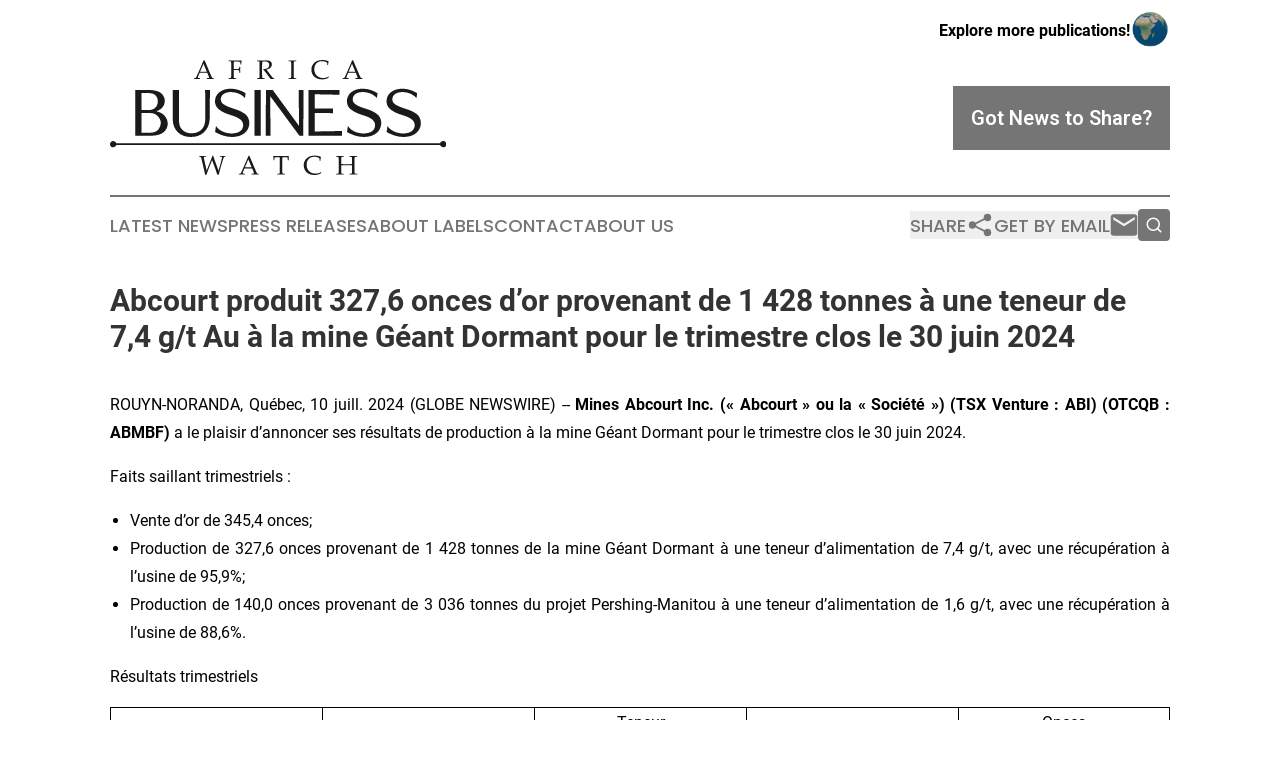

--- FILE ---
content_type: text/html;charset=utf-8
request_url: https://www.africabusinesswatch.com/article/726499880-abcourt-produit-327-6-onces-d-or-provenant-de-1-428-tonnes-une-teneur-de-7-4-g-t-au-la-mine-g-ant-dormant-pour-le-trimestre-clos-le-30-juin-2024
body_size: 8246
content:
<!DOCTYPE html>
<html lang="en">
<head>
  <title>Abcourt produit 327,6 onces d’or provenant de 1 428 tonnes à une teneur de 7,4 g/t Au à la mine Géant Dormant pour le trimestre clos le 30 juin 2024 | Africa Business Watch</title>
  <meta charset="utf-8">
  <meta name="viewport" content="width=device-width, initial-scale=1">
    <meta name="description" content="Africa Business Watch is an online news publication focusing on business &amp; economy in the Africa: The best business and economy news from Africa">
    <link rel="icon" href="https://cdn.newsmatics.com/agp/sites/africabusinesswatch-favicon-1.png" type="image/png">
  <meta name="csrf-token" content="jfl-6bmshAPUBDQDD7hKuWWx0wc4CYGeMuLom9VWciI=">
  <meta name="csrf-param" content="authenticity_token">
  <link href="/css/styles.min.css?v1d0b8e25eaccc1ca72b30a2f13195adabfa54991" rel="stylesheet" data-turbo-track="reload">
  <link rel="stylesheet" href="/plugins/vanilla-cookieconsent/cookieconsent.css?v1d0b8e25eaccc1ca72b30a2f13195adabfa54991">
  
<style type="text/css">
    :root {
        --color-primary-background: rgba(117, 117, 117, 0.2);
        --color-primary: #757575;
        --color-secondary: #1a1a1a;
    }
</style>

  <script type="importmap">
    {
      "imports": {
          "adController": "/js/controllers/adController.js?v1d0b8e25eaccc1ca72b30a2f13195adabfa54991",
          "alertDialog": "/js/controllers/alertDialog.js?v1d0b8e25eaccc1ca72b30a2f13195adabfa54991",
          "articleListController": "/js/controllers/articleListController.js?v1d0b8e25eaccc1ca72b30a2f13195adabfa54991",
          "dialog": "/js/controllers/dialog.js?v1d0b8e25eaccc1ca72b30a2f13195adabfa54991",
          "flashMessage": "/js/controllers/flashMessage.js?v1d0b8e25eaccc1ca72b30a2f13195adabfa54991",
          "gptAdController": "/js/controllers/gptAdController.js?v1d0b8e25eaccc1ca72b30a2f13195adabfa54991",
          "hamburgerController": "/js/controllers/hamburgerController.js?v1d0b8e25eaccc1ca72b30a2f13195adabfa54991",
          "labelsDescription": "/js/controllers/labelsDescription.js?v1d0b8e25eaccc1ca72b30a2f13195adabfa54991",
          "searchController": "/js/controllers/searchController.js?v1d0b8e25eaccc1ca72b30a2f13195adabfa54991",
          "videoController": "/js/controllers/videoController.js?v1d0b8e25eaccc1ca72b30a2f13195adabfa54991",
          "navigationController": "/js/controllers/navigationController.js?v1d0b8e25eaccc1ca72b30a2f13195adabfa54991"          
      }
    }
  </script>
  <script>
      (function(w,d,s,l,i){w[l]=w[l]||[];w[l].push({'gtm.start':
      new Date().getTime(),event:'gtm.js'});var f=d.getElementsByTagName(s)[0],
      j=d.createElement(s),dl=l!='dataLayer'?'&l='+l:'';j.async=true;
      j.src='https://www.googletagmanager.com/gtm.js?id='+i+dl;
      f.parentNode.insertBefore(j,f);
      })(window,document,'script','dataLayer','GTM-KGCXW2X');
  </script>

  <script>
    window.dataLayer.push({
      'cookie_settings': 'delta'
    });
  </script>
</head>
<body class="df-5 is-subpage">
<noscript>
  <iframe src="https://www.googletagmanager.com/ns.html?id=GTM-KGCXW2X"
          height="0" width="0" style="display:none;visibility:hidden"></iframe>
</noscript>
<div class="layout">

  <!-- Top banner -->
  <div class="max-md:hidden w-full content universal-ribbon-inner flex justify-end items-center">
    <a href="https://www.affinitygrouppublishing.com/" target="_blank" class="brands">
      <span class="font-bold text-black">Explore more publications!</span>
      <div>
        <img src="/images/globe.png" height="40" width="40" class="icon-globe"/>
      </div>
    </a>
  </div>
  <header data-controller="hamburger">
  <div class="content">
    <div class="header-top">
      <div class="flex gap-2 masthead-container justify-between items-center">
        <div class="mr-4 logo-container">
          <a href="/">
              <img src="https://cdn.newsmatics.com/agp/sites/africabusinesswatch-logo-1.svg" alt="Africa Business Watch"
                class="max-md:!h-[60px] lg:!max-h-[115px]" height="361140"
                width="auto" />
          </a>
        </div>
        <button class="hamburger relative w-8 h-6">
          <span aria-hidden="true"
            class="block absolute h-[2px] w-9 bg-[--color-primary] transform transition duration-500 ease-in-out -translate-y-[15px]"></span>
          <span aria-hidden="true"
            class="block absolute h-[2px] w-7 bg-[--color-primary] transform transition duration-500 ease-in-out translate-x-[7px]"></span>
          <span aria-hidden="true"
            class="block absolute h-[2px] w-9 bg-[--color-primary] transform transition duration-500 ease-in-out translate-y-[15px]"></span>
        </button>
        <a href="/submit-news" class="max-md:hidden button button-upload-content button-primary w-fit">
          <span>Got News to Share?</span>
        </a>
      </div>
      <!--  Screen size line  -->
      <div class="absolute bottom-0 -ml-[20px] w-screen h-[1px] bg-[--color-primary] z-50 md:hidden">
      </div>
    </div>
    <!-- Navigation bar -->
    <div class="navigation is-hidden-on-mobile" id="main-navigation">
      <div class="w-full md:hidden">
        <div data-controller="search" class="relative w-full">
  <div data-search-target="form" class="relative active">
    <form data-action="submit->search#performSearch" class="search-form">
      <input type="text" name="query" placeholder="Search..." data-search-target="input" class="search-input md:hidden" />
      <button type="button" data-action="click->search#toggle" data-search-target="icon" class="button-search">
        <img height="18" width="18" src="/images/search.svg" />
      </button>
    </form>
  </div>
</div>

      </div>
      <nav class="navigation-part">
          <a href="/latest-news" class="nav-link">
            Latest News
          </a>
          <a href="/press-releases" class="nav-link">
            Press Releases
          </a>
          <a href="/about-labels" class="nav-link">
            About Labels
          </a>
          <a href="/contact" class="nav-link">
            Contact
          </a>
          <a href="/about" class="nav-link">
            About Us
          </a>
      </nav>
      <div class="w-full md:w-auto md:justify-end">
        <div data-controller="navigation" class="header-actions hidden">
  <button class="nav-link flex gap-1 items-center" onclick="window.ShareDialog.openDialog()">
    <span data-navigation-target="text">
      Share
    </span>
    <span class="icon-share"></span>
  </button>
  <button onclick="window.AlertDialog.openDialog()" class="nav-link nav-link-email flex items-center gap-1.5">
    <span data-navigation-target="text">
      Get by Email
    </span>
    <span class="icon-mail"></span>
  </button>
  <div class="max-md:hidden">
    <div data-controller="search" class="relative w-full">
  <div data-search-target="form" class="relative active">
    <form data-action="submit->search#performSearch" class="search-form">
      <input type="text" name="query" placeholder="Search..." data-search-target="input" class="search-input md:hidden" />
      <button type="button" data-action="click->search#toggle" data-search-target="icon" class="button-search">
        <img height="18" width="18" src="/images/search.svg" />
      </button>
    </form>
  </div>
</div>

  </div>
</div>

      </div>
      <a href="/submit-news" class="md:hidden uppercase button button-upload-content button-primary w-fit">
        <span>Got News to Share?</span>
      </a>
      <a href="https://www.affinitygrouppublishing.com/" target="_blank" class="nav-link-agp">
        Explore more publications!
        <img src="/images/globe.png" height="35" width="35" />
      </a>
    </div>
  </div>
</header>

  <div id="main-content" class="content">
    <div id="flash-message"></div>
    <h1>Abcourt produit 327,6 onces d’or provenant de 1 428 tonnes à une teneur de 7,4 g/t Au à la mine Géant Dormant pour le trimestre clos le 30 juin 2024</h1>
<div class="press-release">
  
      <p align="justify">ROUYN-NORANDA, Qu&#xE9;bec,  10 juill. 2024  (GLOBE NEWSWIRE) -- <strong>Mines Abcourt Inc. (&#xAB; Abcourt &#xBB; ou la &#xAB;&#xA0;Soci&#xE9;t&#xE9;&#xA0;&#xBB;) (TSX Venture : ABI) (OTCQB&#xA0;: ABMBF) </strong>a le plaisir d&#x2019;annoncer ses r&#xE9;sultats de production &#xE0; la mine G&#xE9;ant Dormant pour le trimestre clos le 30 juin 2024.<br></p>          <p align="justify">Faits saillant trimestriels&#xA0;:</p>          <ul type="disc">
<li style="text-align:justify;">Vente d&#x2019;or de 345,4 onces;<br>
</li>
<li style="text-align:justify;">Production de 327,6 onces provenant de 1&#xA0;428 tonnes de la mine G&#xE9;ant Dormant &#xE0; une teneur d&#x2019;alimentation de 7,4 g/t, avec une r&#xE9;cup&#xE9;ration &#xE0; l&#x2019;usine de 95,9%;<br>
</li>
<li style="text-align:justify;">Production de 140,0 onces provenant de 3 036 tonnes du projet Pershing-Manitou &#xE0; une teneur d&#x2019;alimentation de 1,6 g/t, avec une r&#xE9;cup&#xE9;ration &#xE0; l&#x2019;usine de 88,6%.<br>
</li>
</ul>          <p align="justify">R&#xE9;sultats trimestriels</p>     <table style="border-top: solid black 1pt ; border-right: solid black 1pt ; border-bottom: solid black 1pt ; border-left: solid black 1pt ; border-collapse: collapse; width:100%; border-collapse:collapse ;">
<tr>
<td style="max-width:20%; width:20%; min-width:20%;;border-top: solid black 1pt ; border-right: solid black 1pt ; border-bottom: solid black 1pt ; border-left: solid black 1pt ; text-align: center ;  vertical-align: middle; vertical-align: middle ; ">Site</td>
<td style="max-width:20%; width:20%; min-width:20%;;border-top: solid black 1pt ; border-right: solid black 1pt ; border-bottom: solid black 1pt ; border-left: solid black 1pt ; text-align: center ;  vertical-align: middle; vertical-align: middle ; ">Tonnes usin&#xE9;es</td>
<td style="max-width:20%; width:20%; min-width:20%;;border-top: solid black 1pt ; border-right: solid black 1pt ; border-bottom: solid black 1pt ; border-left: solid black 1pt ; text-align: center ;  vertical-align: middle; vertical-align: middle ; ">Teneur <br>d&#x2019;alimentation (g/t)</td>
<td style="max-width:20%; width:20%; min-width:20%;;border-top: solid black 1pt ; border-right: solid black 1pt ; border-bottom: solid black 1pt ; border-left: solid black 1pt ; text-align: center ;  vertical-align: middle; vertical-align: middle ; ">% r&#xE9;cup&#xE9;ration</td>
<td style="max-width:20%; width:20%; min-width:20%;;border-top: solid black 1pt ; border-right: solid black 1pt ; border-bottom: solid black 1pt ; border-left: solid black 1pt ; text-align: center ;  vertical-align: middle; vertical-align: middle ; ">Onces <br>Produites</td>
</tr>
<tr>
<td style="border-top: solid black 1pt ; border-right: solid black 1pt ; border-bottom: solid black 1pt ; border-left: solid black 1pt ; text-align: center ;  vertical-align: middle; vertical-align: middle ; ">G&#xE9;ant Dormant</td>
<td style="border-top: solid black 1pt ; border-right: solid black 1pt ; border-bottom: solid black 1pt ; border-left: solid black 1pt ; text-align: center ;  vertical-align: middle; vertical-align: middle ; ">1 428</td>
<td style="border-top: solid black 1pt ; border-right: solid black 1pt ; border-bottom: solid black 1pt ; border-left: solid black 1pt ; text-align: center ;  vertical-align: middle; vertical-align: middle ; ">7,4</td>
<td style="border-top: solid black 1pt ; border-right: solid black 1pt ; border-bottom: solid black 1pt ; border-left: solid black 1pt ; text-align: center ;  vertical-align: middle; vertical-align: middle ; ">95,9</td>
<td style="border-top: solid black 1pt ; border-right: solid black 1pt ; border-bottom: solid black 1pt ; border-left: solid black 1pt ; text-align: center ;  vertical-align: middle; vertical-align: middle ; ">327,6</td>
</tr>
<tr>
<td style="border-top: solid black 1pt ; border-right: solid black 1pt ; border-bottom: solid black 1pt ; border-left: solid black 1pt ; text-align: center ;  vertical-align: middle; vertical-align: middle ; ">Pershing-Manitou</td>
<td style="border-top: solid black 1pt ; border-right: solid black 1pt ; border-bottom: solid black 1pt ; border-left: solid black 1pt ; text-align: center ;  vertical-align: middle; vertical-align: middle ; ">3 036</td>
<td style="border-top: solid black 1pt ; border-right: solid black 1pt ; border-bottom: solid black 1pt ; border-left: solid black 1pt ; text-align: center ;  vertical-align: middle; vertical-align: middle ; ">1,6</td>
<td style="border-top: solid black 1pt ; border-right: solid black 1pt ; border-bottom: solid black 1pt ; border-left: solid black 1pt ; text-align: center ;  vertical-align: middle; vertical-align: middle ; ">88,6</td>
<td style="border-top: solid black 1pt ; border-right: solid black 1pt ; border-bottom: solid black 1pt ; border-left: solid black 1pt ; text-align: center ;  vertical-align: middle; vertical-align: middle ; ">140,0</td>
</tr>
<tr>
<td style="border-top: solid black 1pt ; border-right: solid black 1pt ; border-bottom: solid black 1pt ; border-left: solid black 1pt ; text-align: center ;  vertical-align: middle; vertical-align: middle ; ">Total</td>
<td style="border-top: solid black 1pt ; border-right: solid black 1pt ; border-bottom: solid black 1pt ; border-left: solid black 1pt ; text-align: center ;  vertical-align: middle; vertical-align: middle ; ">4 464</td>
<td style="border-top: solid black 1pt ; border-right: solid black 1pt ; border-bottom: solid black 1pt ; border-left: solid black 1pt ; text-align: center ;  vertical-align: middle; vertical-align: middle ; ">3,5</td>
<td style="border-top: solid black 1pt ; border-right: solid black 1pt ; border-bottom: solid black 1pt ; border-left: solid black 1pt ; text-align: center ;  vertical-align: middle; vertical-align: middle ; ">93,6</td>
<td style="border-top: solid black 1pt ; border-right: solid black 1pt ; border-bottom: solid black 1pt ; border-left: solid black 1pt ; text-align: center ;  vertical-align: middle; vertical-align: middle ; ">467,6</td>
</tr>
</table>    <p><br> </p>        <p align="justify">Durant le trimestre clos le 30 juin, l&#x2019;usine G&#xE9;ant Dormant a termin&#xE9; l&#x2019;&#xE9;chantillonnage en vrac de pr&#xE8;s de 5&#xA0;000 tonnes provenant du projet Pershing-Manitou en avril. Un communiqu&#xE9; de presse distinct sur l&#x2019;&#xE9;chantillonnage en vrac du g&#xEE;te Pershing-Manitou sera publi&#xE9; lorsque la firme ind&#xE9;pendante aura soumis son rapport final. Depuis mai 2024, la mine G&#xE9;ant Dormant alimente l&#x2019;usine G&#xE9;ant Dormant &#xE0; 100%. Le mat&#xE9;riel usin&#xE9; provient de chantiers existants. Abcourt planifie alimenter l&#x2019;usine en majorit&#xE9; avec du mat&#xE9;riel de d&#xE9;veloppement vers les chantiers dans les prochaines semaines et mois pour ensuite augmenter la proportion de mat&#xE9;riel provenant de chantiers de production.</p>          <p align="justify"><strong>Pascal Hamelin, Pr&#xE9;sident et Chef de la direction de la Soci&#xE9;t&#xE9; commente</strong>: &#xAB; Nous sommes tr&#xE8;s heureux de voir arriver le mat&#xE9;riel &#xE0; haute teneur provenant de la mine G&#xE9;ant Dormant &#xE0; l&#x2019;usine. Nous avons travaill&#xE9; tr&#xE8;s fort depuis plusieurs mois pour arriver &#xE0; ce moment. Nous avons maintenant la confirmation que l&#x2019;usine peut traiter efficacement le mat&#xE9;riel de G&#xE9;ant Dormant avec des r&#xE9;cup&#xE9;rations au-dessus de 95%. C&#x2019;est &#xE9;galement tr&#xE8;s plaisant de voir des teneurs d&#x2019;alimentation plus &#xE9;lev&#xE9;es qu&#x2019;anticip&#xE9;es. Nous nous concentrons maintenant &#xE0; d&#xE9;velopper les nouveaux secteurs de la mine et augmenter l&#x2019;alimentation de l&#x2019;usine vers une production mensuelle de 2&#xA0;500 onces dans une premi&#xE8;re phase tel que pr&#xE9;vu dans l&#x2019;&#xE9;tude &#xE9;conomique pr&#xE9;liminaire de juin 2023. &#xBB;</p>          <p align="justify"><strong>Personnes qualifi&#xE9;es</strong></p>          <p align="justify">M. Pascal Hamelin, ing, pr&#xE9;sident et chef de la direction de la Soci&#xE9;t&#xE9;, a r&#xE9;dig&#xE9;, collect&#xE9;, v&#xE9;rifi&#xE9; et approuv&#xE9; les informations techniques figurant dans ce communiqu&#xE9; de presse.</p>          <p align="justify">M. Hamelin est une personne qualifi&#xE9;e selon le R&#xE8;glement NI 43-101.</p>          <p align="justify"><strong><u>&#xC0; PROPOS DE MINES ABCOURT INC</u></strong><strong><u>.</u></strong></p>          <p align="justify">Mines Abcourt Inc. est une soci&#xE9;t&#xE9; canadienne d&#x2019;exploration aurif&#xE8;re avec des propri&#xE9;t&#xE9;s strat&#xE9;giquement situ&#xE9;es dans le nord-ouest du Qu&#xE9;bec, au Canada. Abcourt poss&#xE8;de l&#x2019;usine et la mine G&#xE9;ant Dormant, d&#xE9;tenues &#xE0; 100%, o&#xF9; elle concentre ses activit&#xE9;s. La mine G&#xE9;ant Dormant poss&#xE8;de un bail minier ainsi que les certificats d&#x2019;autorisation environnementaux pour extraire jusqu&#x2019;&#xE0; 750 tonnes par jour de sa mine souterraine.</p>          <p align="justify">Pour plus d&#x2019;informations sur Mines Abcourt inc., veuillez visiter notre site Web &#xE0; <a href="https://www.globenewswire.com/Tracker?data=lByUzXUtgMtgzHKbtVCKiuq8EEHs-jpSEFNLwJ5gkesgNZ9DdJcp_v_fcp9E2Zbo4yFvjPR-KcS0qZ9FSKyYEw==" rel="nofollow" target="_blank">www.abcourt.ca</a> et consultez nos d&#xE9;p&#xF4;ts sous le profil d&#x2019;Abcourt sur <a href="https://www.globenewswire.com/Tracker?data=Tbee_Uz0RrOoiVPf_KtGgIn7aFbrWXNdzv5O4FWTSbny2_hVCLT87tmO-p254oY58opUFeJTT-7uphMima0kMw==" rel="nofollow" target="_blank">www.sedarplus.ca</a>.</p>     <table style="border-collapse: collapse; width:100%; border-collapse:collapse ;">
<tr>
<td style="max-width:50%; width:50%; min-width:50%;"><strong>Pascal Hamelin</strong></td>
<td style="max-width:50%; width:50%; min-width:50%;"><strong>Dany Cenac Robert, Relations aux investisseurs</strong></td>
</tr>
<tr>
<td><strong>Pr&#xE9;sident et chef de la direction</strong></td>
<td><strong>Reseau ProMarket Inc.,</strong></td>
</tr>
<tr>
<td>T&#xA0;: (819)&#xA0;768-2857</td>
<td>T&#xA0;: (514)&#xA0;722-2276, poste&#xA0;456</td>
</tr>
<tr>
<td>Courriel&#xA0;: <a href="mailto:phamelin@abcourt.com" rel="nofollow" target="_blank"><u>phamelin@abcourt.com</u></a>
</td>
<td>Courriel&#xA0;: <a href="mailto:dany.cenac-robert@reseaupromarket.com" rel="nofollow" target="_blank"><u>dany.cenac-robert@reseaupromarket.com</u></a>
</td>
</tr>
<tr>
<td>&#xA0;</td>
<td>&#xA0;</td>
</tr>
</table>     <p align="justify"><strong><u>D&#xC9;CLARATIONS PROSPECTIVES</u></strong></p>          <p align="justify"><em>Certaines informations contenues dans le pr&#xE9;sent communiqu&#xE9; peuvent constituer une &#xAB;&#x2009;information prospective&#x2009;&#xBB; au sens de la l&#xE9;gislation canadienne sur les valeurs mobili&#xE8;res. En r&#xE8;gle g&#xE9;n&#xE9;rale, les informations prospectives peuvent &#xEA;tre identifi&#xE9;es &#xE0; l&#x2019;aide d&#x2019;une terminologie prospective, telle que &#xAB;&#x2009;planifie&#x2009;&#xBB;, &#xAB;&#x2009;vise&#x2009;&#xBB;, &#xAB;&#x2009;s&#x2019;attends &#xE0;&#x2009;&#xBB;, &#xAB;&#x2009;projette&#x2009;&#xBB;, &#xAB;&#x2009;&#xE0; l&#x2019;intention&#x2009;&#xBB;, &#xAB;&#x2009;anticipe&#x2009;&#xBB;, &#xAB;&#x2009;estime&#x2009;&#xBB;, &#xAB;&#x2009;pourraient&#x2009;&#xBB;, &#xAB;&#x2009;devraient&#x2009;&#xBB;, &#xAB;&#x2009;probable&#x2009;&#xBB;, ou des variantes de ces mots et expressions ou d&#xE9;clarations sp&#xE9;cifiant que certains actes, &#xE9;v&#xE9;nements ou r&#xE9;sultats &#xAB;&#x2009;pourraient&#x2009;&#xBB;, &#xAB;&#x2009;devraient&#x2009;&#xBB; se produire, &#xAB;&#x2009;se produiront&#x2009;&#xBB; ou &#xAB;&#x2009;seront atteints&#x2009;&#xBB; ou autres expressions similaires. De tels &#xE9;nonc&#xE9;s prospectifs, qui concernent notamment la lev&#xE9;e de l&#x2019;ordonnance, des &#xE9;nonc&#xE9;s concernant des &#xE9;v&#xE9;nements futurs ou des performances futures, la performance g&#xE9;n&#xE9;rale des actifs de la Soci&#xE9;t&#xE9; ainsi que les r&#xE9;sultats de l'exploration et des activit&#xE9;s de d&#xE9;veloppement de la Soci&#xE9;t&#xE9;, sont bas&#xE9;s sur les estimations d&#x2019;Abcourt et sont sujets &#xE0; des risques connus et inconnus, des incertitudes et d&#x2019;autres facteurs susceptibles de faire en sorte que les r&#xE9;sultats r&#xE9;els, le niveau d&#x2019;activit&#xE9;, le rendement ou les r&#xE9;alisations d&#x2019;Abcourt soient consid&#xE9;rablement diff&#xE9;rents de ceux exprim&#xE9;s de fa&#xE7;on explicite ou implicite par de telles d&#xE9;clarations prospectives ou informations prospectives. Les &#xE9;nonc&#xE9;s prospectifs sont assujettis &#xE0; des facteurs commerciaux et &#xE9;conomiques et &#xE0; des incertitudes, ainsi qu&#x2019;&#xE0; d&#x2019;autres facteurs qui pourraient faire en sorte que les r&#xE9;sultats r&#xE9;els diff&#xE8;rent consid&#xE9;rablement de ces &#xE9;nonc&#xE9;s prospectifs, y compris les hypoth&#xE8;ses pertinentes et les facteurs de risque &#xE9;nonc&#xE9;s dans les documents publics d&#x2019;Abcourt, sont disponibles sur SEDAR+ &#xE0; </em><a href="https://www.globenewswire.com/Tracker?data=Tbee_Uz0RrOoiVPf_KtGgIqC-f8WGvhE56Oq5UzeBL5da6I84vHL0bArdDQWMlXx7eqYcVa1iSIRn70eo_9D7w==" rel="nofollow" target="_blank"><em><u>www.sedarplus.ca</u></em></a><em>. </em><em>Rien ne garantit que ces d&#xE9;clarations se r&#xE9;v&#xE9;leront exactes, car les r&#xE9;sultats r&#xE9;els et les &#xE9;v&#xE9;nements futurs pourraient diff&#xE9;rer consid&#xE9;rablement de ceux anticip&#xE9;s dans ces d&#xE9;clarations. Par cons&#xE9;quent, les lecteurs ne doivent pas se fier ind&#xFB;ment aux d&#xE9;clarations prospectives et aux informations prospectives. Bien que Abcourt estime que les hypoth&#xE8;ses et les facteurs utilis&#xE9;s dans la pr&#xE9;paration des &#xE9;nonc&#xE9;s prospectifs sont raisonnables, on ne devrait pas se fier ind&#xFB;ment &#xE0; ces d&#xE9;clarations. &#xC0; moins que les lois sur les valeurs mobili&#xE8;res applicables ne l&#x2019;exigent, Abcourt d&#xE9;cline toute intention ou obligation de mettre &#xE0; jour ou de r&#xE9;viser l&#x2019;une ou l&#x2019;autre de ces d&#xE9;clarations ou informations prospectives, que ce soit &#xE0; la lumi&#xE8;re de nouvelles informations, d&#x2019;&#xE9;v&#xE9;nements futurs ou autrement.</em></p>          <p align="justify"><em>La Bourse de croissance TSX et son fournisseur de services de r&#xE9;glementation (tel que d&#xE9;fini dans les politiques de la Bourse de croissance TSX) n&#x2019;assument aucune responsabilit&#xE9; quant &#xE0; la pertinence ou &#xE0; l&#x2019;exactitude de ce communiqu&#xE9; de presse.</em></p> <img class="__GNW8366DE3E__IMG" src="https://www.globenewswire.com/newsroom/ti?nf=OTE3NTYxMyM2MzYwMzU5IzIxNzgxMDQ="> <br><img src="https://ml.globenewswire.com/media/NDc0OWQ0ODktZmVkYi00M2VhLWI2MTItZDgxMjM0N2Q5OTMyLTExODk2NzM=/tiny/Abcourt-Mines-Inc-.png" referrerpolicy="no-referrer-when-downgrade"><p><a href="https://www.globenewswire.com/NewsRoom/AttachmentNg/87d2b2ed-504c-4caf-915a-45839645e3b2" rel="nofollow"><img src="https://ml.globenewswire.com/media/87d2b2ed-504c-4caf-915a-45839645e3b2/small/abcourt-logo-jpg.jpg" border="0" width="150" height="73" alt="Primary Logo"></a></p>
    <p>
  Legal Disclaimer:
</p>
<p>
  EIN Presswire provides this news content "as is" without warranty of any kind. We do not accept any responsibility or liability
  for the accuracy, content, images, videos, licenses, completeness, legality, or reliability of the information contained in this
  article. If you have any complaints or copyright issues related to this article, kindly contact the author above.
</p>
<img class="prtr" src="https://www.einpresswire.com/tracking/article.gif?t=5&a=qMJBTYwb1NbNIj1p&i=s5_uXNAvi77DIuaE" alt="">
</div>

  </div>
</div>
<footer class="footer footer-with-line">
  <div class="content flex flex-col">
    <p class="footer-text text-sm mb-4 order-2 lg:order-1">© 1995-2026 Newsmatics Inc. dba Affinity Group Publishing &amp; Africa Business Watch. All Rights Reserved.</p>
    <div class="footer-nav lg:mt-2 mb-[30px] lg:mb-0 flex gap-7 flex-wrap justify-center order-1 lg:order-2">
        <a href="/about" class="footer-link">About</a>
        <a href="/archive" class="footer-link">Press Release Archive</a>
        <a href="/submit-news" class="footer-link">Submit Press Release</a>
        <a href="/legal/terms" class="footer-link">Terms &amp; Conditions</a>
        <a href="/legal/dmca" class="footer-link">Copyright/DMCA Policy</a>
        <a href="/legal/privacy" class="footer-link">Privacy Policy</a>
        <a href="/contact" class="footer-link">Contact</a>
    </div>
  </div>
</footer>
<div data-controller="dialog" data-dialog-url-value="/" data-action="click->dialog#clickOutside">
  <dialog
    class="modal-shadow fixed backdrop:bg-black/20 z-40 text-left bg-white rounded-full w-[350px] h-[350px] overflow-visible"
    data-dialog-target="modal"
  >
    <div class="text-center h-full flex items-center justify-center">
      <button data-action="click->dialog#close" type="button" class="modal-share-close-button">
        ✖
      </button>
      <div>
        <div class="mb-4">
          <h3 class="font-bold text-[28px] mb-3">Share us</h3>
          <span class="text-[14px]">on your social networks:</span>
        </div>
        <div class="flex gap-6 justify-center text-center">
          <a href="https://www.facebook.com/sharer.php?u=https://www.africabusinesswatch.com" class="flex flex-col items-center font-bold text-[#4a4a4a] text-sm" target="_blank">
            <span class="h-[55px] flex items-center">
              <img width="40px" src="/images/fb.png" alt="Facebook" class="mb-2">
            </span>
            <span class="text-[14px]">
              Facebook
            </span>
          </a>
          <a href="https://www.linkedin.com/sharing/share-offsite/?url=https://www.africabusinesswatch.com" class="flex flex-col items-center font-bold text-[#4a4a4a] text-sm" target="_blank">
            <span class="h-[55px] flex items-center">
              <img width="40px" height="40px" src="/images/linkedin.png" alt="LinkedIn" class="mb-2">
            </span>
            <span class="text-[14px]">
            LinkedIn
            </span>
          </a>
        </div>
      </div>
    </div>
  </dialog>
</div>

<div data-controller="alert-dialog" data-action="click->alert-dialog#clickOutside">
  <dialog
    class="fixed backdrop:bg-black/20 modal-shadow z-40 text-left bg-white rounded-full w-full max-w-[450px] aspect-square overflow-visible"
    data-alert-dialog-target="modal">
    <div class="flex items-center text-center -mt-4 h-full flex-1 p-8 md:p-12">
      <button data-action="click->alert-dialog#close" type="button" class="modal-close-button">
        ✖
      </button>
      <div class="w-full" data-alert-dialog-target="subscribeForm">
        <img class="w-8 mx-auto mb-4" src="/images/agps.svg" alt="AGPs" />
        <p class="md:text-lg">Get the latest news on this topic.</p>
        <h3 class="dialog-title mt-4">SIGN UP FOR FREE TODAY</h3>
        <form data-action="submit->alert-dialog#submit" method="POST" action="/alerts">
  <input type="hidden" name="authenticity_token" value="jfl-6bmshAPUBDQDD7hKuWWx0wc4CYGeMuLom9VWciI=">

  <input data-alert-dialog-target="fullnameInput" type="text" name="fullname" id="fullname" autocomplete="off" tabindex="-1">
  <label>
    <input data-alert-dialog-target="emailInput" placeholder="Email address" name="email" type="email"
      value=""
      class="rounded-xs mb-2 block w-full bg-white px-4 py-2 text-gray-900 border-[1px] border-solid border-gray-600 focus:border-2 focus:border-gray-800 placeholder:text-gray-400"
      required>
  </label>
  <div class="text-red-400 text-sm" data-alert-dialog-target="errorMessage"></div>

  <input data-alert-dialog-target="timestampInput" type="hidden" name="timestamp" value="1768933966" autocomplete="off" tabindex="-1">

  <input type="submit" value="Sign Up"
    class="!rounded-[3px] w-full mt-2 mb-4 bg-primary px-5 py-2 leading-5 font-semibold text-white hover:color-primary/75 cursor-pointer">
</form>
<a data-action="click->alert-dialog#close" class="text-black underline hover:no-underline inline-block mb-4" href="#">No Thanks</a>
<p class="text-[15px] leading-[22px]">
  By signing to this email alert, you<br /> agree to our
  <a href="/legal/terms" class="underline text-primary hover:no-underline" target="_blank">Terms & Conditions</a>
</p>

      </div>
      <div data-alert-dialog-target="checkEmail" class="hidden">
        <img class="inline-block w-9" src="/images/envelope.svg" />
        <h3 class="dialog-title">Check Your Email</h3>
        <p class="text-lg mb-12">We sent a one-time activation link to <b data-alert-dialog-target="userEmail"></b>.
          Just click on the link to
          continue.</p>
        <p class="text-lg">If you don't see the email in your inbox, check your spam folder or <a
            class="underline text-primary hover:no-underline" data-action="click->alert-dialog#showForm" href="#">try
            again</a>
        </p>
      </div>

      <!-- activated -->
      <div data-alert-dialog-target="activated" class="hidden">
        <img class="w-8 mx-auto mb-4" src="/images/agps.svg" alt="AGPs" />
        <h3 class="dialog-title">SUCCESS</h3>
        <p class="text-lg">You have successfully confirmed your email and are subscribed to <b>
            Africa Business Watch
          </b> daily
          news alert.</p>
      </div>
      <!-- alreadyActivated -->
      <div data-alert-dialog-target="alreadyActivated" class="hidden">
        <img class="w-8 mx-auto mb-4" src="/images/agps.svg" alt="AGPs" />
        <h3 class="dialog-title">Alert was already activated</h3>
        <p class="text-lg">It looks like you have already confirmed and are receiving the <b>
            Africa Business Watch
          </b> daily news
          alert.</p>
      </div>
      <!-- activateErrorMessage -->
      <div data-alert-dialog-target="activateErrorMessage" class="hidden">
        <img class="w-8 mx-auto mb-4" src="/images/agps.svg" alt="AGPs" />
        <h3 class="dialog-title">Oops!</h3>
        <p class="text-lg mb-4">It looks like something went wrong. Please try again.</p>
        <form data-action="submit->alert-dialog#submit" method="POST" action="/alerts">
  <input type="hidden" name="authenticity_token" value="jfl-6bmshAPUBDQDD7hKuWWx0wc4CYGeMuLom9VWciI=">

  <input data-alert-dialog-target="fullnameInput" type="text" name="fullname" id="fullname" autocomplete="off" tabindex="-1">
  <label>
    <input data-alert-dialog-target="emailInput" placeholder="Email address" name="email" type="email"
      value=""
      class="rounded-xs mb-2 block w-full bg-white px-4 py-2 text-gray-900 border-[1px] border-solid border-gray-600 focus:border-2 focus:border-gray-800 placeholder:text-gray-400"
      required>
  </label>
  <div class="text-red-400 text-sm" data-alert-dialog-target="errorMessage"></div>

  <input data-alert-dialog-target="timestampInput" type="hidden" name="timestamp" value="1768933966" autocomplete="off" tabindex="-1">

  <input type="submit" value="Sign Up"
    class="!rounded-[3px] w-full mt-2 mb-4 bg-primary px-5 py-2 leading-5 font-semibold text-white hover:color-primary/75 cursor-pointer">
</form>
<a data-action="click->alert-dialog#close" class="text-black underline hover:no-underline inline-block mb-4" href="#">No Thanks</a>
<p class="text-[15px] leading-[22px]">
  By signing to this email alert, you<br /> agree to our
  <a href="/legal/terms" class="underline text-primary hover:no-underline" target="_blank">Terms & Conditions</a>
</p>

      </div>

      <!-- deactivated -->
      <div data-alert-dialog-target="deactivated" class="hidden">
        <img class="w-8 mx-auto mb-4" src="/images/agps.svg" alt="AGPs" />
        <h3 class="dialog-title">You are Unsubscribed!</h3>
        <p class="text-lg">You are no longer receiving the <b>
            Africa Business Watch
          </b>daily news alert.</p>
      </div>
      <!-- alreadyDeactivated -->
      <div data-alert-dialog-target="alreadyDeactivated" class="hidden">
        <img class="w-8 mx-auto mb-4" src="/images/agps.svg" alt="AGPs" />
        <h3 class="dialog-title">You have already unsubscribed!</h3>
        <p class="text-lg">You are no longer receiving the <b>
            Africa Business Watch
          </b> daily news alert.</p>
      </div>
      <!-- deactivateErrorMessage -->
      <div data-alert-dialog-target="deactivateErrorMessage" class="hidden">
        <img class="w-8 mx-auto mb-4" src="/images/agps.svg" alt="AGPs" />
        <h3 class="dialog-title">Oops!</h3>
        <p class="text-lg">Try clicking the Unsubscribe link in the email again and if it still doesn't work, <a
            href="/contact">contact us</a></p>
      </div>
    </div>
  </dialog>
</div>

<script src="/plugins/vanilla-cookieconsent/cookieconsent.umd.js?v1d0b8e25eaccc1ca72b30a2f13195adabfa54991"></script>
  <script src="/js/cookieconsent.js?v1d0b8e25eaccc1ca72b30a2f13195adabfa54991"></script>

<script type="module" src="/js/app.js?v1d0b8e25eaccc1ca72b30a2f13195adabfa54991"></script>
</body>
</html>


--- FILE ---
content_type: image/svg+xml
request_url: https://cdn.newsmatics.com/agp/sites/africabusinesswatch-logo-1.svg
body_size: 19518
content:
<?xml version="1.0" encoding="UTF-8" standalone="no"?>
<!-- Creator: CorelDRAW X7 -->

<svg
   xmlns:dc="http://purl.org/dc/elements/1.1/"
   xmlns:cc="http://creativecommons.org/ns#"
   xmlns:rdf="http://www.w3.org/1999/02/22-rdf-syntax-ns#"
   xmlns:svg="http://www.w3.org/2000/svg"
   xmlns="http://www.w3.org/2000/svg"
   xmlns:sodipodi="http://sodipodi.sourceforge.net/DTD/sodipodi-0.dtd"
   xmlns:inkscape="http://www.inkscape.org/namespaces/inkscape"
   xml:space="preserve"
   width="10.5395in"
   height="3.6114066in"
   version="1.0"
   viewBox="0 0 1053951 361140.65"
   id="svg18"
   sodipodi:docname="africabusinesswatch-logo-b27-svg_cropped.svg"
   style="clip-rule:evenodd;fill-rule:evenodd;image-rendering:optimizeQuality;shape-rendering:geometricPrecision;text-rendering:geometricPrecision"
   inkscape:version="0.92.3 (2405546, 2018-03-11)"><metadata
   id="metadata24"><rdf:RDF><cc:Work
       rdf:about=""><dc:format>image/svg+xml</dc:format><dc:type
         rdf:resource="http://purl.org/dc/dcmitype/StillImage" /></cc:Work></rdf:RDF></metadata><defs
   id="defs22" /><sodipodi:namedview
   pagecolor="#ffffff"
   bordercolor="#666666"
   borderopacity="1"
   objecttolerance="10"
   gridtolerance="10"
   guidetolerance="10"
   inkscape:pageopacity="0"
   inkscape:pageshadow="2"
   inkscape:window-width="640"
   inkscape:window-height="480"
   id="namedview20"
   showgrid="false"
   inkscape:zoom="0.29734114"
   inkscape:cx="508.12996"
   inkscape:cy="124.21046"
   inkscape:window-x="0"
   inkscape:window-y="0"
   inkscape:window-maximized="0"
   inkscape:current-layer="svg18" />
 <g
   id="Layer_x0020_2"
   transform="translate(-55343,-181631.41)">
  <metadata
   id="CorelCorpID_0Corel-Layer" />
  <path
   d="m 318854,241415 -367,-325 v -2138 l 367,-338 c 1997,-29 3293,-129 3869,-309 575,-170 1096,-537 1547,-1071 450,-534 1366,-2293 2746,-5248 l 4335,-9403 11214,-25403 c 2113,-4981 4209,-9950 6306,-14931 h 2673 l 17606,41405 2351,5515 c 688,1579 1477,3280 2377,5123 887,1830 1508,2929 1846,3251 350,325 772,592 1280,762 505,180 1646,280 3405,309 l 325,338 v 2138 l -325,325 c -2913,-241 -5544,-367 -7882,-367 -4560,142 -9120,267 -13677,367 l -338,-325 v -2138 l 338,-338 c 3081,-58 4994,-184 5769,-396 775,-196 1155,-675 1155,-1421 0,-605 -200,-1393 -579,-2393 l -5065,-12567 h -23884 l -4490,10557 c -800,1898 -1196,3277 -1196,4165 0,688 366,1196 1112,1521 747,338 2618,505 5615,534 l 367,338 v 2138 l -337,325 c -3548,-212 -6641,-325 -9317,-325 -3026,0 -6065,113 -9146,325 z m 18800,-23122 h 20858 l -10345,-24869 z m 105253,-4998 v 8374 l 42,8037 c 29,2997 116,4981 254,5965 141,972 338,1605 591,1888 267,293 776,547 1506,746 746,209 2576,364 5489,476 l 325,241 v 2068 l -325,325 c -6982,-212 -10921,-325 -11834,-325 -875,0 -4814,113 -11796,325 l -322,-325 v -2068 l 322,-241 c 2592,-112 4293,-251 5139,-409 842,-166 1405,-392 1688,-659 296,-283 521,-830 704,-1646 184,-830 280,-2705 309,-5615 l 42,-8783 v -19083 l -84,-8049 c -29,-3126 -100,-5152 -225,-6052 -128,-917 -325,-1522 -579,-1817 -267,-309 -759,-547 -1505,-746 -746,-197 -2576,-338 -5489,-451 l -322,-296 v -2051 l 322,-296 c 11654,167 18465,251 20408,251 6544,0 13255,-84 20125,-251 l 338,296 c -451,1363 -734,2926 -875,4669 -138,1746 -280,4223 -451,7403 l -337,338 h -1926 l -297,-338 c -57,-183 -183,-1251 -366,-3165 -141,-1520 -367,-2900 -659,-4167 -2859,-971 -6799,-1447 -11838,-1447 -2251,0 -4898,167 -7908,492 -308,2151 -466,7374 -466,15677 v 7136 c 3492,42 5869,68 7136,68 2338,0 4348,-84 6023,-267 1676,-167 2676,-351 3014,-505 321,-170 575,-479 759,-929 183,-451 350,-1451 520,-2998 l 239,-2225 295,-322 h 2097 l 338,364 -296,9036 c 0,1042 42,2547 129,4532 112,2251 167,3997 167,5235 l -380,325 h -2055 l -295,-325 -168,-3505 c -71,-1380 -212,-2377 -408,-3010 -183,-634 -508,-1042 -942,-1239 -438,-183 -1422,-366 -2930,-537 -1518,-167 -3840,-237 -6966,-237 -2785,0 -4869,41 -6277,112 z m 72939,-30171 338,-296 c 5027,225 8937,337 11738,337 3110,0 7304,-99 12581,-295 1958,-58 3364,-84 4251,-84 6953,0 11667,1264 14144,3798 2463,2534 3701,5518 3701,8992 0,2309 -605,4576 -1817,6798 -1209,2225 -2981,4123 -5348,5715 -2364,1575 -5628,2772 -9779,3559 775,1071 2167,2927 4164,5574 l 5856,7740 c 1901,2560 3927,5265 6107,8108 2168,2843 3576,4460 4210,4827 617,363 1167,588 1617,675 463,84 1181,125 2168,125 l 338,325 v 1943 l -380,379 c -1325,-170 -2888,-254 -4702,-254 -1942,0 -4081,84 -6389,254 -1901,-2322 -4882,-6319 -8950,-12005 -4727,-6602 -9555,-12709 -14511,-18353 l 409,-1264 c 1434,68 2547,113 3351,113 4756,0 8471,-1142 11172,-3422 2689,-2280 4039,-5444 4039,-9483 0,-3631 -1209,-6361 -3631,-8221 -2421,-1858 -5685,-2787 -9808,-2787 -2885,0 -5615,395 -8162,1196 -425,608 -621,5756 -621,15468 v 19083 l 42,8037 c 29,3109 100,5123 241,6023 142,914 338,1518 605,1814 254,309 759,563 1505,762 733,209 2563,364 5477,476 l 337,241 v 2068 l -337,325 c -142,0 -2550,-71 -7249,-241 -1959,-55 -3476,-84 -4589,-84 -843,0 -4769,113 -11780,325 l -338,-325 v -2068 l 338,-241 c 2547,-112 4251,-251 5110,-409 843,-166 1422,-379 1701,-646 296,-254 537,-817 705,-1659 183,-859 283,-2760 308,-5702 l 46,-8696 v -19083 l -87,-8049 c -26,-3126 -97,-5152 -226,-6052 -125,-917 -308,-1522 -575,-1817 -254,-309 -759,-547 -1505,-746 -746,-197 -2563,-338 -5477,-451 l -338,-296 z m 99330,-296 5152,167 c 3376,112 5598,170 6640,170 930,0 4869,-112 11838,-337 l 322,296 v 2051 l -322,296 c -1900,58 -3364,142 -4393,242 -1042,112 -1785,321 -2251,617 -463,312 -775,1013 -929,2126 -155,1112 -226,2659 -226,4643 l -83,9487 v 19083 l 42,8037 c 28,3109 112,5123 254,6023 125,914 324,1518 591,1814 267,309 759,563 1506,762 746,209 2576,364 5489,476 l 322,241 v 2068 l -322,325 c -141,0 -2563,-71 -7262,-241 -1958,-55 -3476,-84 -4576,-84 -858,0 -4785,113 -11792,325 l -338,-325 v -2068 l 338,-241 c 2563,-112 4264,-251 5110,-409 858,-166 1421,-379 1717,-646 280,-254 518,-817 701,-1659 170,-859 283,-2760 296,-5702 l 42,-8696 v -19083 l -71,-8049 c -26,-3126 -113,-5152 -238,-6052 -113,-917 -309,-1522 -576,-1817 -254,-309 -762,-547 -1492,-746 -746,-197 -2576,-338 -5489,-451 l -338,-296 v -2051 z m 125741,51296 -1560,3827 c -6110,3110 -12626,4660 -19549,4660 -9921,0 -17987,-2817 -24177,-8445 -6207,-5644 -9304,-13005 -9304,-22109 0,-6261 1550,-11738 4644,-16424 3084,-4685 7165,-8190 12246,-10512 5065,-2322 10764,-3490 17083,-3490 3659,0 7278,393 10850,1155 3563,772 6544,1688 8937,2772 l 296,409 c -633,1533 -1225,5344 -1772,11426 l -296,324 h -1929 l -338,-324 -408,-7024 c -2010,-1589 -4432,-2827 -7275,-3727 -2843,-888 -5814,-1338 -8882,-1338 -4657,0 -8808,1000 -12497,2997 -3685,1984 -6541,4869 -8583,8654 -2026,3773 -3039,8403 -3039,13877 0,5489 1196,10316 3589,14468 2376,4152 5643,7332 9779,9570 4139,2223 8979,3336 14498,3336 2447,0 4798,-242 7049,-705 2251,-463 4139,-1042 5628,-1730 1492,-691 2929,-1521 4309,-2521 z m 43334,7291 -367,-325 v -2138 l 367,-338 c 1997,-29 3293,-129 3869,-309 575,-170 1096,-537 1547,-1071 450,-534 1366,-2293 2746,-5248 l 4335,-9403 11214,-25403 c 2112,-4981 4209,-9950 6306,-14931 h 2673 l 17607,41405 2350,5515 c 689,1579 1476,3280 2377,5123 888,1830 1508,2929 1846,3251 350,325 772,592 1280,762 505,180 1646,280 3405,309 l 325,338 v 2138 l -325,325 c -2913,-241 -5544,-367 -7882,-367 -4560,142 -9120,267 -13677,367 l -338,-325 v -2138 l 338,-338 c 3081,-58 4994,-184 5769,-396 775,-196 1155,-675 1155,-1421 0,-605 -200,-1393 -579,-2393 l -5065,-12567 h -23884 l -4490,10557 c -801,1898 -1196,3277 -1196,4165 0,688 366,1196 1113,1521 746,338 2617,505 5614,534 l 367,338 v 2138 l -338,325 c -3547,-212 -6641,-325 -9316,-325 -3026,0 -6065,113 -9146,325 z m 18800,-23122 h 20858 l -10345,-24869 z"
   id="path3"
   inkscape:connector-curvature="0"
   style="fill:#1a1a1a" />
 </g>
 <g
   id="Layer_x0020_3"
   transform="translate(-55343,-181631.41)">
  <metadata
   id="CorelCorpID_1Corel-Layer" />
  <path
   d="m 134506,275873 v 143438 h 48325 c 6149,0 11099,-263 14845,-787 7236,-1087 13497,-2998 18784,-5699 5399,-2849 9522,-6149 12298,-9895 2772,-3863 4759,-7799 5923,-11735 1312,-3975 1763,-7950 1312,-11960 -562,-8435 -3862,-16009 -9898,-22759 -5924,-6785 -14433,-11397 -25569,-13832 8287,-2849 14583,-6898 19009,-12185 4460,-5360 6859,-11470 7235,-18333 450,-4573 -151,-8847 -1762,-12857 -1463,-4200 -4014,-8063 -7686,-11661 -3672,-3711 -8924,-6599 -15822,-8548 -6860,-2135 -15108,-3187 -24705,-3187 z m 19344,9673 h 22383 c 5287,0 9371,486 12332,1538 5625,1797 9787,5023 12488,9635 2810,4572 4197,9747 4197,15596 0,5136 -1387,9973 -4197,14507 -2849,4538 -6975,7837 -12410,9899 -4014,1537 -8362,2286 -13047,2286 h -21746 z m 0,62797 h 28345 c 9297,0 16983,3300 23055,9896 6148,6598 9223,13535 9223,20883 0,5699 -1689,11359 -5062,17019 -3448,5550 -8210,9487 -14282,11735 -1875,601 -4049,1087 -6486,1424 -2399,226 -4387,415 -5924,563 -1463,0 -3824,39 -7123,113 -3226,-74 -5213,-113 -5924,-113 h -15822 z m 97962,-72470 v 90164 c 0,18070 5435,32281 16269,42626 10237,9825 23769,14697 40527,14697 16983,0 30631,-4872 40977,-14697 11699,-11059 17697,-25080 17996,-42063 l 975,-90727 h -15257 c 74,151 261,30554 560,91251 225,6750 -862,13124 -3184,19122 -2212,5923 -5364,10795 -9448,14619 -7837,7313 -18109,10985 -30744,10985 -11583,0 -21106,-3672 -28567,-10985 -4122,-4123 -6898,-8696 -8361,-13719 -1312,-5062 -2023,-11024 -2097,-17922 l -77,-93351 z m 185615,-3975 c -16423,-862 -29995,3074 -40752,11886 -4164,3373 -7460,7985 -9898,13835 -2174,5772 -2888,11995 -2062,18668 936,6673 3711,12372 8323,17134 3373,3374 7573,6522 12632,9449 5139,2923 9374,5058 12748,6374 3451,1312 8435,3071 14922,5248 6447,2061 11284,3747 14506,5058 3300,1165 7011,3039 11098,5625 4162,2399 7349,5213 9562,8435 3524,4538 4759,9973 3749,16273 -900,6145 -3675,11095 -8361,14806 -4162,3225 -9860,5473 -17022,6711 -6972,1165 -14095,1165 -21405,0 -6898,-1013 -13423,-3074 -19572,-6148 -5997,-3223 -11095,-7159 -15256,-11848 -527,-749 -1614,-2434 -3299,-5058 l -2737,19867 c 1087,303 4049,1727 8885,4274 9371,4689 19045,7873 28979,9561 10197,1537 19794,1576 28792,113 8998,-1537 16758,-4612 23283,-9224 6673,-4685 11471,-10647 14394,-17883 2926,-7834 3714,-15334 2290,-22418 -1390,-7123 -4200,-12934 -8435,-17472 -2927,-3222 -7011,-6258 -12185,-9107 -5062,-2927 -9449,-5101 -13199,-6487 -3750,-1463 -9033,-3299 -15931,-5473 -5850,-2062 -10423,-3676 -13722,-4837 -3149,-1351 -6786,-3001 -10873,-5062 -4088,-2212 -7349,-4499 -9786,-6937 -2849,-2997 -4387,-6898 -4612,-11734 -148,-4985 1425,-9445 4724,-13420 3750,-4235 8699,-7050 14848,-8435 6223,-1538 12860,-1763 19980,-676 10388,1312 19122,4499 26133,9561 4460,2923 7798,5847 10011,8773 l 1987,-15597 c -14211,-8548 -28457,-13159 -42739,-13835 z m 70630,3975 v 143438 h 19569 V 275873 Z m 36028,0 -1087,143438 h 15259 l -977,-124130 91366,124130 h 12221 l 974,-143438 h -15259 l 1090,112884 -82368,-112884 z m 133128,0 v 143438 h 104674 v -14735 l -85330,1537 v -58072 l 57773,527 v -14809 l -57773,524 v -45026 l 77532,1538 v -14922 z m 173543,-3975 c -16424,-862 -29995,3074 -40752,11886 -4165,3373 -7461,7985 -9899,13835 -2174,5772 -2888,11995 -2061,18668 936,6673 3711,12372 8323,17134 3373,3374 7573,6522 12632,9449 5139,2923 9374,5058 12747,6374 3451,1312 8436,3071 14922,5248 6448,2061 11285,3747 14507,5058 3299,1165 7011,3039 11098,5625 4161,2399 7348,5213 9561,8435 3525,4538 4759,9973 3749,16273 -900,6145 -3675,11095 -8361,14806 -4161,3225 -9860,5473 -17021,6711 -6972,1165 -14095,1165 -21405,0 -6898,-1013 -13424,-3074 -19572,-6148 -5998,-3223 -11095,-7159 -15256,-11848 -528,-749 -1615,-2434 -3300,-5058 l -2737,19867 c 1088,303 4049,1727 8886,4274 9371,4689 19044,7873 28978,9561 10198,1537 19794,1576 28792,113 8998,-1537 16758,-4612 23283,-9224 6673,-4685 11471,-10647 14395,-17883 2926,-7834 3714,-15334 2289,-22418 -1389,-7123 -4200,-12934 -8435,-17472 -2926,-3222 -7011,-6258 -12185,-9107 -5062,-2927 -9449,-5101 -13198,-6487 -3750,-1463 -9034,-3299 -15932,-5473 -5849,-2062 -10423,-3676 -13722,-4837 -3148,-1351 -6786,-3001 -10873,-5062 -4087,-2212 -7348,-4499 -9786,-6937 -2849,-2997 -4386,-6898 -4611,-11734 -148,-4985 1424,-9445 4724,-13420 3749,-4235 8699,-7050 14847,-8435 6223,-1538 12861,-1763 19981,-676 10387,1312 19121,4499 26132,9561 4461,2923 7799,5847 10011,8773 l 1988,-15597 c -14211,-8548 -28458,-13159 -42739,-13835 z m 124129,0 c -16423,-862 -29994,3074 -40751,11886 -4165,3373 -7461,7985 -9899,13835 -2174,5772 -2887,11995 -2061,18668 936,6673 3711,12372 8323,17134 3373,3374 7573,6522 12632,9449 5139,2923 9374,5058 12747,6374 3451,1312 8436,3071 14922,5248 6448,2061 11285,3747 14507,5058 3300,1165 7011,3039 11098,5625 4162,2399 7349,5213 9561,8435 3525,4538 4760,9973 3750,16273 -901,6145 -3676,11095 -8362,14806 -4161,3225 -9859,5473 -17021,6711 -6972,1165 -14096,1165 -21405,0 -6898,-1013 -13423,-3074 -19572,-6148 -5998,-3223 -11095,-7159 -15256,-11848 -528,-749 -1615,-2434 -3300,-5058 l -2737,19867 c 1087,303 4049,1727 8886,4274 9371,4689 19044,7873 28978,9561 10198,1537 19794,1576 28792,113 8998,-1537 16758,-4612 23283,-9224 6673,-4685 11471,-10647 14394,-17883 2927,-7834 3715,-15334 2290,-22418 -1389,-7123 -4200,-12934 -8435,-17472 -2927,-3222 -7011,-6258 -12185,-9107 -5062,-2927 -9448,-5101 -13198,-6487 -3750,-1463 -9033,-3299 -15932,-5473 -5849,-2062 -10422,-3676 -13722,-4837 -3148,-1351 -6785,-3001 -10873,-5062 -4087,-2212 -7348,-4499 -9785,-6937 -2850,-2997 -4387,-6898 -4612,-11734 -148,-4985 1425,-9445 4724,-13420 3750,-4235 8699,-7050 14848,-8435 6223,-1538 12860,-1763 19980,-676 10387,1312 19122,4499 26132,9561 4461,2923 7799,5847 10011,8773 l 1988,-15597 c -14211,-8548 -28458,-13159 -42740,-13835 z"
   id="path7"
   inkscape:connector-curvature="0"
   style="fill:#1a1a1a" />
 </g>
 <g
   id="Layer_x0020_4"
   transform="translate(-55343,-181631.41)">
  <metadata
   id="CorelCorpID_2Corel-Layer" />
  <path
   d="m 74840,442959 h 1014957 c 1264,-4058 5050,-7004 9524,-7004 5509,0 9973,4465 9973,9973 0,5509 -4464,9974 -9973,9974 -4475,0 -8260,-2947 -9524,-7006 H 74840 c -1263,4059 -5048,7006 -9523,7006 -5509,0 -9974,-4465 -9974,-9974 0,-5508 4465,-9973 9974,-9973 4474,0 8260,2946 9523,7004 z"
   id="path11"
   inkscape:connector-curvature="0"
   style="fill:#1a1a1a" />
 </g>
 <g
   id="Layer_x0020_5"
   transform="translate(-55343,-181631.41)">
  <metadata
   id="CorelCorpID_3Corel-Layer" />
  <path
   d="m 353380,542039 -3756,-17198 -7953,-33931 c -634,-2701 -1293,-4206 -1984,-4515 -689,-312 -2168,-605 -4448,-888 l -338,-325 v -1813 l 338,-380 c 3955,225 7461,338 10513,338 2280,0 5602,-113 9979,-338 l 366,380 v 1813 l -325,325 c -3055,113 -4881,267 -5502,450 -621,197 -929,647 -929,1367 0,576 266,2390 816,5457 550,3069 1055,5561 1493,7490 l 6473,28567 10175,-25360 c 2673,-6699 5291,-13719 7879,-21068 h 2647 c 2196,6911 4460,13597 6798,20084 l 9684,26881 7007,-24614 c 717,-2576 1604,-5982 2646,-10175 1042,-4210 1563,-6644 1563,-7307 0,-746 -341,-1196 -1029,-1376 -688,-184 -2659,-312 -5939,-396 l -322,-366 v -1814 l 322,-338 c 4672,225 7486,338 8457,338 875,0 3731,-113 8570,-338 l 341,338 v 1855 l -341,283 c -1559,55 -2601,196 -3135,438 -521,225 -971,588 -1354,1067 -392,480 -942,1888 -1646,4223 l -2390,7670 -4251,13905 c -605,1997 -1717,6065 -3335,12201 l -4589,17070 h -4194 c -2871,-8528 -5235,-15339 -7094,-20450 l -9400,-25444 -8204,20366 -4418,11539 c -1155,3055 -2071,5544 -2760,7474 l -2267,6515 z m 106002,-463 -367,-324 v -2139 l 367,-338 c 1997,-29 3293,-129 3869,-308 575,-171 1096,-537 1547,-1071 450,-534 1366,-2293 2746,-5249 l 4335,-9403 11214,-25402 c 2113,-4982 4209,-9950 6306,-14932 h 2672 l 17607,41405 2351,5515 c 688,1579 1476,3280 2377,5123 887,1830 1508,2930 1846,3251 350,325 772,592 1279,763 506,179 1647,279 3406,308 l 325,338 v 2139 l -325,324 c -2913,-241 -5544,-367 -7882,-367 -4560,142 -9120,267 -13677,367 l -338,-324 v -2139 l 338,-338 c 3081,-58 4994,-183 5769,-395 775,-197 1155,-676 1155,-1422 0,-604 -200,-1392 -579,-2392 l -5065,-12568 h -23884 l -4490,10558 c -801,1897 -1196,3277 -1196,4164 0,688 366,1197 1112,1521 746,338 2618,505 5615,534 l 367,338 v 2139 l -338,324 c -3547,-212 -6640,-324 -9316,-324 -3026,0 -6065,112 -9146,324 z m 18800,-23122 h 20858 l -10345,-24869 z m 137045,-35465 380,380 c -251,2463 -380,6782 -380,12947 l -325,325 h -1939 l -325,-367 -466,-3801 c -209,-2026 -392,-3277 -505,-3727 -125,-454 -325,-792 -604,-988 -267,-209 -1168,-379 -2676,-521 -1518,-138 -3206,-209 -5065,-209 h -7799 c -225,6220 -337,9809 -337,10764 v 24039 l 86,8036 c 26,3110 97,5123 226,6049 125,917 321,1521 575,1804 267,293 775,547 1505,747 746,209 2592,363 5531,476 l 284,240 v 2069 l -284,324 c -7036,-212 -10963,-324 -11792,-324 -887,0 -4798,112 -11751,324 l -325,-324 v -2069 l 325,-240 c 2589,-113 4293,-251 5136,-409 829,-167 1392,-380 1688,-646 283,-255 521,-817 721,-1660 196,-858 292,-2759 292,-5702 l 87,-8695 v -24039 c 0,-434 -112,-4023 -338,-10764 h -6152 c -2518,0 -4698,55 -6544,168 -1843,112 -2910,395 -3193,845 -296,451 -563,1927 -817,4432 l -409,3801 -366,367 h -1897 l -325,-325 c -55,-6628 -184,-10950 -380,-12947 l 380,-380 c 4785,225 12734,338 23868,338 11359,0 19321,-113 23910,-338 z m 101719,51297 -1560,3827 c -6110,3109 -12626,4659 -19549,4659 -9922,0 -17987,-2816 -24178,-8444 -6206,-5644 -9303,-13006 -9303,-22109 0,-6262 1550,-11739 4644,-16424 3084,-4686 7165,-8191 12246,-10513 5065,-2322 10763,-3489 17083,-3489 3659,0 7277,392 10850,1154 3563,772 6544,1689 8937,2772 l 296,409 c -634,1534 -1225,5345 -1772,11426 l -296,325 h -1929 l -338,-325 -408,-7024 c -2011,-1588 -4432,-2826 -7275,-3727 -2843,-887 -5814,-1338 -8882,-1338 -4657,0 -8808,1000 -12497,2998 -3685,1984 -6541,4868 -8584,8654 -2025,3772 -3038,8403 -3038,13876 0,5490 1196,10317 3588,14468 2377,4152 5645,7333 9780,9571 4139,2222 8979,3335 14497,3335 2448,0 4798,-241 7049,-704 2252,-464 4139,-1043 5628,-1731 1493,-691 2930,-1521 4309,-2521 z m 47003,-51297 c 7007,225 10934,338 11793,338 900,0 4856,-113 11838,-338 l 321,296 v 2052 l -321,296 c -1901,58 -3364,141 -4393,241 -1043,112 -1785,321 -2252,617 -463,312 -775,1013 -929,2126 -154,1113 -225,2659 -225,4644 l -84,9487 v 5769 c 6023,170 11722,238 17112,238 7361,0 12976,-68 16819,-238 v -5769 l -84,-8050 c -28,-3126 -112,-5152 -241,-6052 -138,-916 -337,-1521 -575,-1817 -254,-309 -747,-547 -1493,-746 -746,-196 -2576,-338 -5515,-450 l -296,-296 v -2052 l 296,-296 c 7037,225 10976,338 11822,338 942,0 4882,-113 11834,-338 l 338,296 v 2052 l -338,296 c -1913,58 -3393,141 -4434,241 -1026,112 -1772,321 -2235,617 -479,312 -776,1013 -917,2126 -142,1113 -212,2659 -238,4644 l -87,9487 v 19083 l 87,8036 c 26,3110 96,5123 238,6024 141,913 338,1517 604,1813 255,309 747,563 1480,763 730,209 2560,363 5502,476 l 338,240 v 2069 l -338,324 c -7036,-212 -10979,-324 -11834,-324 -875,0 -4814,112 -11822,324 l -296,-324 v -2069 l 296,-240 c 2573,-113 4290,-251 5149,-409 846,-167 1409,-380 1688,-646 270,-255 508,-817 704,-1660 184,-858 283,-2759 283,-5702 l 84,-8695 v -9400 c -8133,-171 -13835,-242 -17111,-242 -3352,0 -8954,71 -16820,242 v 9400 l 42,8036 c 29,3110 113,5123 254,6024 126,913 325,1517 592,1813 267,309 759,563 1505,763 746,209 2576,363 5490,476 l 321,240 v 2069 l -321,324 c -7011,-212 -10963,-324 -11838,-324 -859,0 -4786,112 -11793,324 l -338,-324 v -2069 l 338,-240 c 2563,-113 4264,-251 5110,-409 859,-167 1422,-380 1717,-646 280,-255 518,-817 702,-1660 170,-858 283,-2759 295,-5702 l 42,-8695 v -19083 l -71,-8050 c -25,-3126 -112,-5152 -238,-6052 -112,-916 -308,-1521 -575,-1817 -254,-309 -762,-547 -1492,-746 -746,-196 -2576,-338 -5490,-450 l -338,-296 v -2052 z"
   id="path15"
   inkscape:connector-curvature="0"
   style="fill:#1a1a1a" />
 </g>
</svg>